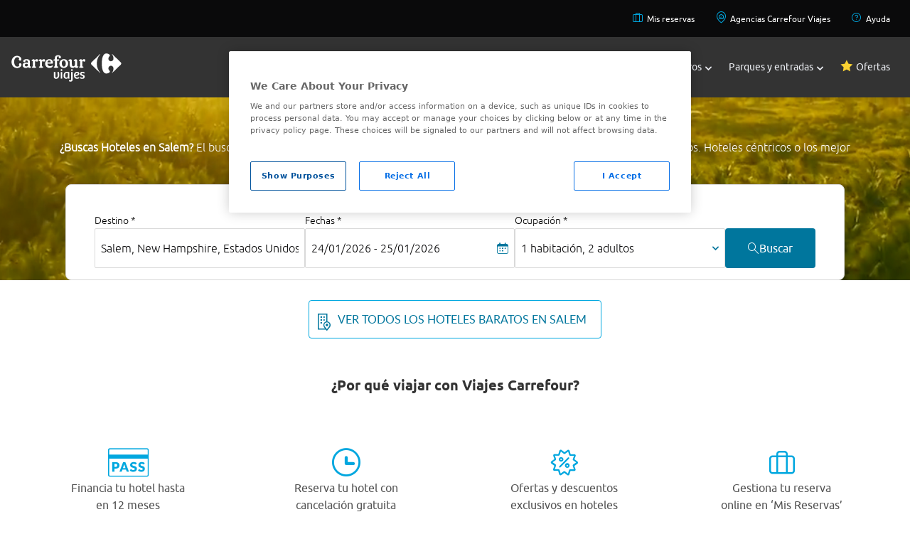

--- FILE ---
content_type: application/javascript
request_url: https://www.viajes.carrefour.es/assets/28112025080407/js/expansion.js
body_size: 261
content:
var expansion="#btn-expansion";$(expansion).on("click",function(a){sendExpansion()});function sendExpansion(){if(validationField()){event.preventDefault();var b=window.carrefour.baseURL+"expansion/register-expansion";var a={url:b,params:$("form#expansion").serialize(),type:"POST",callback_OK:function(d,e,c){DatalayerModule.pushData({event_type:"budget"},{event:"generate_lead"});alertify.success("Gracias "+$("#expansion #username").val()+" Tu solicitud de información ha sido recibida correctamente. Nos pondremos en contacto contigo lo antes posible.")},callback_KO:function(d,e,c){alertify.error("¡Vaya!, "+$("#expansion #username").val()+", Hemos tenido un problema al cursar tu solicitud. Por favor, vuelve a intentarlo más tarde.")},callback_beforeSend:function(d,c){com.carrefour.vctravel.util.MessagesUtil.loadingLayoutShow("Realizando la solicitud..",true)},callback_complete:function(d,c){com.carrefour.vctravel.util.MessagesUtil.loadingLayoutHide()}};com.carrefour.vctravel.util.AjaxUtil.sendRequest(a)}}function validationField(){var b=$("form#expansion").serialize().split("&");let radiobuttons=document.getElementsByName("typeAgency");let anySelec=false;for(let i=0;i<radiobuttons.length;i++){if(radiobuttons[i].checked){anySelec=true;break}}if(!anySelec){return false}let checkbox=document.querySelector("#c-form-legal");if(!checkbox.checked){return false}for(let i=0;i<b.length;i++){var a=b[i].split("=")[1];if(a===null||a===undefined||a===""){return false}}return true};